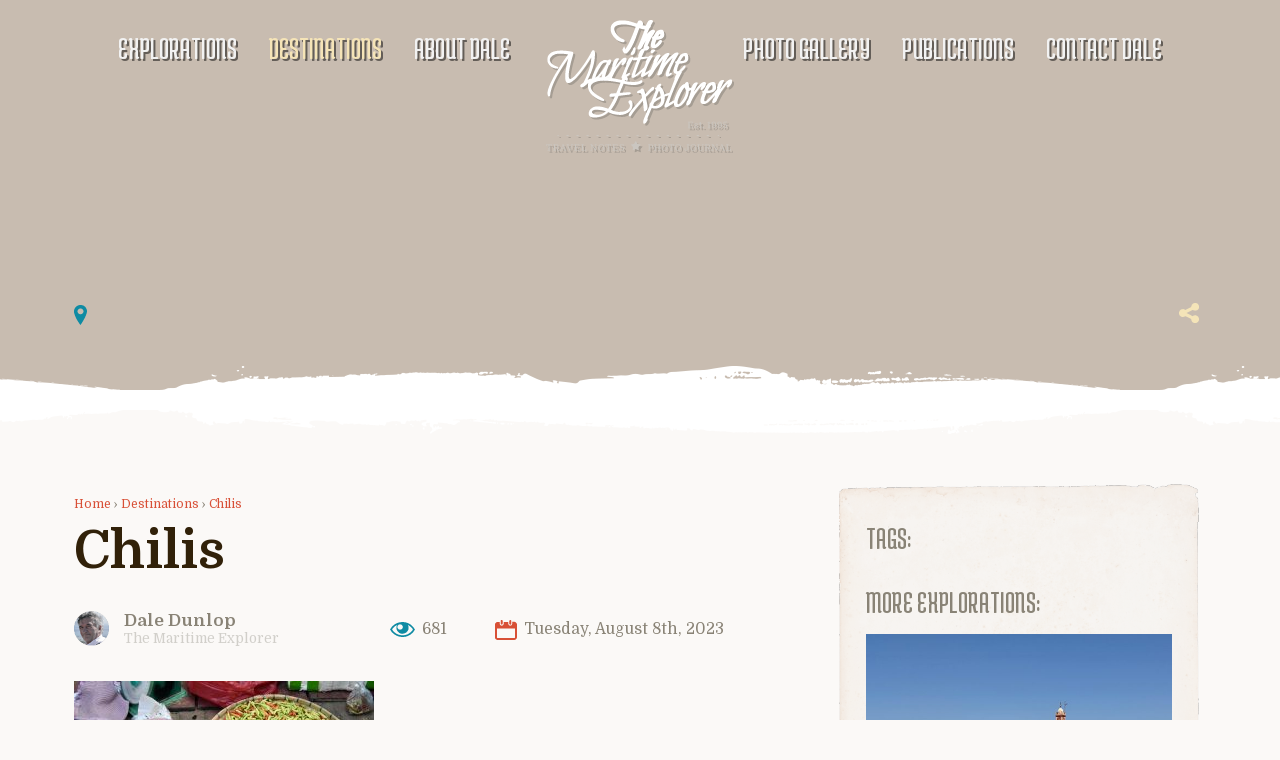

--- FILE ---
content_type: text/html; charset=UTF-8
request_url: https://themaritimeexplorer.ca/2023/08/10/alms-giving-in-luang-prabang/chilis-2/
body_size: 8982
content:
<!DOCTYPE html>
<html class="no-js">
<head>
<meta charset="UTF-8">
<meta name="viewport" content="width=device-width, initial-scale=1">
<link href="https://fonts.googleapis.com/css?family=Domine:400,700|Medula+One" rel="stylesheet">
<!-- Facebook Pixel Code -->
<script>
!function(f,b,e,v,n,t,s){if(f.fbq)return;n=f.fbq=function(){n.callMethod?
n.callMethod.apply(n,arguments):n.queue.push(arguments)};if(!f._fbq)f._fbq=n;
n.push=n;n.loaded=!0;n.version='2.0';n.queue=[];t=b.createElement(e);t.async=!0;
t.src=v;s=b.getElementsByTagName(e)[0];s.parentNode.insertBefore(t,s)}(window,
document,'script','https://connect.facebook.net/en_US/fbevents.js');
fbq('init', '203060930093289');
fbq('track', "PageView");</script>
<noscript><img height="1" width="1" style="display:none"
src="https://www.facebook.com/tr?id=203060930093289&ev=PageView&noscript=1"
/></noscript>
<!-- End Facebook Pixel Code -->
	<!-- Google Tag Manager -->
<script>(function(w,d,s,l,i){w[l]=w[l]||[];w[l].push({'gtm.start':
new Date().getTime(),event:'gtm.js'});var f=d.getElementsByTagName(s)[0],
j=d.createElement(s),dl=l!='dataLayer'?'&l='+l:'';j.async=true;j.src=
'https://www.googletagmanager.com/gtm.js?id='+i+dl;f.parentNode.insertBefore(j,f);
})(window,document,'script','dataLayer','GTM-KZBF2TL');</script>
<!-- End Google Tag Manager -->
	
	<meta name='robots' content='noindex, follow' />

	<!-- This site is optimized with the Yoast SEO Premium plugin v26.6 (Yoast SEO v26.7) - https://yoast.com/wordpress/plugins/seo/ -->
	<title>Chilis - The Maritime Explorer</title>
	<meta property="og:locale" content="en_US" />
	<meta property="og:type" content="article" />
	<meta property="og:title" content="Chilis - The Maritime Explorer" />
	<meta property="og:description" content="Chilis" />
	<meta property="og:url" content="https://themaritimeexplorer.ca/2023/08/10/alms-giving-in-luang-prabang/chilis-2/" />
	<meta property="og:site_name" content="The Maritime Explorer" />
	<meta property="article:publisher" content="https://www.facebook.com/maritimeexplorer" />
	<meta property="article:modified_time" content="2023-08-08T12:10:45+00:00" />
	<meta property="og:image" content="https://themaritimeexplorer.ca/2023/08/10/alms-giving-in-luang-prabang/chilis-2" />
	<meta property="og:image:width" content="2400" />
	<meta property="og:image:height" content="1170" />
	<meta property="og:image:type" content="image/jpeg" />
	<meta name="twitter:card" content="summary_large_image" />
	<meta name="twitter:site" content="@maritimexplorer" />
	<script type="application/ld+json" class="yoast-schema-graph">{"@context":"https://schema.org","@graph":[{"@type":"WebPage","@id":"https://themaritimeexplorer.ca/2023/08/10/alms-giving-in-luang-prabang/chilis-2/","url":"https://themaritimeexplorer.ca/2023/08/10/alms-giving-in-luang-prabang/chilis-2/","name":"Chilis - The Maritime Explorer","isPartOf":{"@id":"https://themaritimeexplorer.ca/#website"},"primaryImageOfPage":{"@id":"https://themaritimeexplorer.ca/2023/08/10/alms-giving-in-luang-prabang/chilis-2/#primaryimage"},"image":{"@id":"https://themaritimeexplorer.ca/2023/08/10/alms-giving-in-luang-prabang/chilis-2/#primaryimage"},"thumbnailUrl":"https://themaritimeexplorer.ca/wp-content/uploads/2023/08/Chilis.jpg","datePublished":"2023-08-08T12:07:15+00:00","dateModified":"2023-08-08T12:10:45+00:00","breadcrumb":{"@id":"https://themaritimeexplorer.ca/2023/08/10/alms-giving-in-luang-prabang/chilis-2/#breadcrumb"},"inLanguage":"en-US","potentialAction":[{"@type":"ReadAction","target":["https://themaritimeexplorer.ca/2023/08/10/alms-giving-in-luang-prabang/chilis-2/"]}]},{"@type":"ImageObject","inLanguage":"en-US","@id":"https://themaritimeexplorer.ca/2023/08/10/alms-giving-in-luang-prabang/chilis-2/#primaryimage","url":"https://themaritimeexplorer.ca/wp-content/uploads/2023/08/Chilis.jpg","contentUrl":"https://themaritimeexplorer.ca/wp-content/uploads/2023/08/Chilis.jpg","width":2400,"height":1170,"caption":"Chilis"},{"@type":"BreadcrumbList","@id":"https://themaritimeexplorer.ca/2023/08/10/alms-giving-in-luang-prabang/chilis-2/#breadcrumb","itemListElement":[{"@type":"ListItem","position":1,"name":"Home","item":"https://themaritimeexplorer.ca/"},{"@type":"ListItem","position":2,"name":"Alms Giving in Luang Prabang","item":"https://themaritimeexplorer.ca/2023/08/10/alms-giving-in-luang-prabang/"},{"@type":"ListItem","position":3,"name":"Chilis"}]},{"@type":"WebSite","@id":"https://themaritimeexplorer.ca/#website","url":"https://themaritimeexplorer.ca/","name":"The Maritime Explorer","description":"Dale, Canadian Travel Explorer","publisher":{"@id":"https://themaritimeexplorer.ca/#/schema/person/c66bf6101b4c1d5bbfc709443374e78d"},"potentialAction":[{"@type":"SearchAction","target":{"@type":"EntryPoint","urlTemplate":"https://themaritimeexplorer.ca/?s={search_term_string}"},"query-input":{"@type":"PropertyValueSpecification","valueRequired":true,"valueName":"search_term_string"}}],"inLanguage":"en-US"},{"@type":["Person","Organization"],"@id":"https://themaritimeexplorer.ca/#/schema/person/c66bf6101b4c1d5bbfc709443374e78d","name":"Dale Dunlop","image":{"@type":"ImageObject","inLanguage":"en-US","@id":"https://themaritimeexplorer.ca/#/schema/person/image/","url":"https://themaritimeexplorer.ca/wp-content/uploads/2021/01/Me-Thucydides-scaled.jpg","contentUrl":"https://themaritimeexplorer.ca/wp-content/uploads/2021/01/Me-Thucydides-scaled.jpg","width":2560,"height":1920,"caption":"Dale Dunlop"},"logo":{"@id":"https://themaritimeexplorer.ca/#/schema/person/image/"},"description":"I have been exploring the world for over sixty five years and writing about it for the last twenty-five. My intention with The Maritime Explorer is to show the reader how they can duplicate some of the great experiences I have had on six continents.","sameAs":["http://www.themaritimeexplorer.ca","https://www.facebook.com/maritimeexplorer","https://x.com/maritimexplorer","https://www.youtube.com/channel/UCcoLZSqJmOz2UqBnyxRJc6A?view_as=subscriber"]}]}</script>
	<!-- / Yoast SEO Premium plugin. -->


<link rel='dns-prefetch' href='//ajax.googleapis.com' />
<link rel='dns-prefetch' href='//www.googletagmanager.com' />
<link rel="alternate" type="application/rss+xml" title="The Maritime Explorer &raquo; Chilis Comments Feed" href="https://themaritimeexplorer.ca/2023/08/10/alms-giving-in-luang-prabang/chilis-2/feed/" />
<link rel="alternate" title="oEmbed (JSON)" type="application/json+oembed" href="https://themaritimeexplorer.ca/wp-json/oembed/1.0/embed?url=https%3A%2F%2Fthemaritimeexplorer.ca%2F2023%2F08%2F10%2Falms-giving-in-luang-prabang%2Fchilis-2%2F" />
<link rel="alternate" title="oEmbed (XML)" type="text/xml+oembed" href="https://themaritimeexplorer.ca/wp-json/oembed/1.0/embed?url=https%3A%2F%2Fthemaritimeexplorer.ca%2F2023%2F08%2F10%2Falms-giving-in-luang-prabang%2Fchilis-2%2F&#038;format=xml" />
<style id='wp-img-auto-sizes-contain-inline-css' type='text/css'>
img:is([sizes=auto i],[sizes^="auto," i]){contain-intrinsic-size:3000px 1500px}
/*# sourceURL=wp-img-auto-sizes-contain-inline-css */
</style>
<style id='wp-emoji-styles-inline-css' type='text/css'>

	img.wp-smiley, img.emoji {
		display: inline !important;
		border: none !important;
		box-shadow: none !important;
		height: 1em !important;
		width: 1em !important;
		margin: 0 0.07em !important;
		vertical-align: -0.1em !important;
		background: none !important;
		padding: 0 !important;
	}
/*# sourceURL=wp-emoji-styles-inline-css */
</style>
<link rel='stylesheet' id='wp-block-library-css' href='https://themaritimeexplorer.ca/wp-includes/css/dist/block-library/style.min.css?ver=6.9' type='text/css' media='all' />
<style id='global-styles-inline-css' type='text/css'>
:root{--wp--preset--aspect-ratio--square: 1;--wp--preset--aspect-ratio--4-3: 4/3;--wp--preset--aspect-ratio--3-4: 3/4;--wp--preset--aspect-ratio--3-2: 3/2;--wp--preset--aspect-ratio--2-3: 2/3;--wp--preset--aspect-ratio--16-9: 16/9;--wp--preset--aspect-ratio--9-16: 9/16;--wp--preset--color--black: #000000;--wp--preset--color--cyan-bluish-gray: #abb8c3;--wp--preset--color--white: #ffffff;--wp--preset--color--pale-pink: #f78da7;--wp--preset--color--vivid-red: #cf2e2e;--wp--preset--color--luminous-vivid-orange: #ff6900;--wp--preset--color--luminous-vivid-amber: #fcb900;--wp--preset--color--light-green-cyan: #7bdcb5;--wp--preset--color--vivid-green-cyan: #00d084;--wp--preset--color--pale-cyan-blue: #8ed1fc;--wp--preset--color--vivid-cyan-blue: #0693e3;--wp--preset--color--vivid-purple: #9b51e0;--wp--preset--gradient--vivid-cyan-blue-to-vivid-purple: linear-gradient(135deg,rgb(6,147,227) 0%,rgb(155,81,224) 100%);--wp--preset--gradient--light-green-cyan-to-vivid-green-cyan: linear-gradient(135deg,rgb(122,220,180) 0%,rgb(0,208,130) 100%);--wp--preset--gradient--luminous-vivid-amber-to-luminous-vivid-orange: linear-gradient(135deg,rgb(252,185,0) 0%,rgb(255,105,0) 100%);--wp--preset--gradient--luminous-vivid-orange-to-vivid-red: linear-gradient(135deg,rgb(255,105,0) 0%,rgb(207,46,46) 100%);--wp--preset--gradient--very-light-gray-to-cyan-bluish-gray: linear-gradient(135deg,rgb(238,238,238) 0%,rgb(169,184,195) 100%);--wp--preset--gradient--cool-to-warm-spectrum: linear-gradient(135deg,rgb(74,234,220) 0%,rgb(151,120,209) 20%,rgb(207,42,186) 40%,rgb(238,44,130) 60%,rgb(251,105,98) 80%,rgb(254,248,76) 100%);--wp--preset--gradient--blush-light-purple: linear-gradient(135deg,rgb(255,206,236) 0%,rgb(152,150,240) 100%);--wp--preset--gradient--blush-bordeaux: linear-gradient(135deg,rgb(254,205,165) 0%,rgb(254,45,45) 50%,rgb(107,0,62) 100%);--wp--preset--gradient--luminous-dusk: linear-gradient(135deg,rgb(255,203,112) 0%,rgb(199,81,192) 50%,rgb(65,88,208) 100%);--wp--preset--gradient--pale-ocean: linear-gradient(135deg,rgb(255,245,203) 0%,rgb(182,227,212) 50%,rgb(51,167,181) 100%);--wp--preset--gradient--electric-grass: linear-gradient(135deg,rgb(202,248,128) 0%,rgb(113,206,126) 100%);--wp--preset--gradient--midnight: linear-gradient(135deg,rgb(2,3,129) 0%,rgb(40,116,252) 100%);--wp--preset--font-size--small: 13px;--wp--preset--font-size--medium: 20px;--wp--preset--font-size--large: 36px;--wp--preset--font-size--x-large: 42px;--wp--preset--spacing--20: 0.44rem;--wp--preset--spacing--30: 0.67rem;--wp--preset--spacing--40: 1rem;--wp--preset--spacing--50: 1.5rem;--wp--preset--spacing--60: 2.25rem;--wp--preset--spacing--70: 3.38rem;--wp--preset--spacing--80: 5.06rem;--wp--preset--shadow--natural: 6px 6px 9px rgba(0, 0, 0, 0.2);--wp--preset--shadow--deep: 12px 12px 50px rgba(0, 0, 0, 0.4);--wp--preset--shadow--sharp: 6px 6px 0px rgba(0, 0, 0, 0.2);--wp--preset--shadow--outlined: 6px 6px 0px -3px rgb(255, 255, 255), 6px 6px rgb(0, 0, 0);--wp--preset--shadow--crisp: 6px 6px 0px rgb(0, 0, 0);}:where(.is-layout-flex){gap: 0.5em;}:where(.is-layout-grid){gap: 0.5em;}body .is-layout-flex{display: flex;}.is-layout-flex{flex-wrap: wrap;align-items: center;}.is-layout-flex > :is(*, div){margin: 0;}body .is-layout-grid{display: grid;}.is-layout-grid > :is(*, div){margin: 0;}:where(.wp-block-columns.is-layout-flex){gap: 2em;}:where(.wp-block-columns.is-layout-grid){gap: 2em;}:where(.wp-block-post-template.is-layout-flex){gap: 1.25em;}:where(.wp-block-post-template.is-layout-grid){gap: 1.25em;}.has-black-color{color: var(--wp--preset--color--black) !important;}.has-cyan-bluish-gray-color{color: var(--wp--preset--color--cyan-bluish-gray) !important;}.has-white-color{color: var(--wp--preset--color--white) !important;}.has-pale-pink-color{color: var(--wp--preset--color--pale-pink) !important;}.has-vivid-red-color{color: var(--wp--preset--color--vivid-red) !important;}.has-luminous-vivid-orange-color{color: var(--wp--preset--color--luminous-vivid-orange) !important;}.has-luminous-vivid-amber-color{color: var(--wp--preset--color--luminous-vivid-amber) !important;}.has-light-green-cyan-color{color: var(--wp--preset--color--light-green-cyan) !important;}.has-vivid-green-cyan-color{color: var(--wp--preset--color--vivid-green-cyan) !important;}.has-pale-cyan-blue-color{color: var(--wp--preset--color--pale-cyan-blue) !important;}.has-vivid-cyan-blue-color{color: var(--wp--preset--color--vivid-cyan-blue) !important;}.has-vivid-purple-color{color: var(--wp--preset--color--vivid-purple) !important;}.has-black-background-color{background-color: var(--wp--preset--color--black) !important;}.has-cyan-bluish-gray-background-color{background-color: var(--wp--preset--color--cyan-bluish-gray) !important;}.has-white-background-color{background-color: var(--wp--preset--color--white) !important;}.has-pale-pink-background-color{background-color: var(--wp--preset--color--pale-pink) !important;}.has-vivid-red-background-color{background-color: var(--wp--preset--color--vivid-red) !important;}.has-luminous-vivid-orange-background-color{background-color: var(--wp--preset--color--luminous-vivid-orange) !important;}.has-luminous-vivid-amber-background-color{background-color: var(--wp--preset--color--luminous-vivid-amber) !important;}.has-light-green-cyan-background-color{background-color: var(--wp--preset--color--light-green-cyan) !important;}.has-vivid-green-cyan-background-color{background-color: var(--wp--preset--color--vivid-green-cyan) !important;}.has-pale-cyan-blue-background-color{background-color: var(--wp--preset--color--pale-cyan-blue) !important;}.has-vivid-cyan-blue-background-color{background-color: var(--wp--preset--color--vivid-cyan-blue) !important;}.has-vivid-purple-background-color{background-color: var(--wp--preset--color--vivid-purple) !important;}.has-black-border-color{border-color: var(--wp--preset--color--black) !important;}.has-cyan-bluish-gray-border-color{border-color: var(--wp--preset--color--cyan-bluish-gray) !important;}.has-white-border-color{border-color: var(--wp--preset--color--white) !important;}.has-pale-pink-border-color{border-color: var(--wp--preset--color--pale-pink) !important;}.has-vivid-red-border-color{border-color: var(--wp--preset--color--vivid-red) !important;}.has-luminous-vivid-orange-border-color{border-color: var(--wp--preset--color--luminous-vivid-orange) !important;}.has-luminous-vivid-amber-border-color{border-color: var(--wp--preset--color--luminous-vivid-amber) !important;}.has-light-green-cyan-border-color{border-color: var(--wp--preset--color--light-green-cyan) !important;}.has-vivid-green-cyan-border-color{border-color: var(--wp--preset--color--vivid-green-cyan) !important;}.has-pale-cyan-blue-border-color{border-color: var(--wp--preset--color--pale-cyan-blue) !important;}.has-vivid-cyan-blue-border-color{border-color: var(--wp--preset--color--vivid-cyan-blue) !important;}.has-vivid-purple-border-color{border-color: var(--wp--preset--color--vivid-purple) !important;}.has-vivid-cyan-blue-to-vivid-purple-gradient-background{background: var(--wp--preset--gradient--vivid-cyan-blue-to-vivid-purple) !important;}.has-light-green-cyan-to-vivid-green-cyan-gradient-background{background: var(--wp--preset--gradient--light-green-cyan-to-vivid-green-cyan) !important;}.has-luminous-vivid-amber-to-luminous-vivid-orange-gradient-background{background: var(--wp--preset--gradient--luminous-vivid-amber-to-luminous-vivid-orange) !important;}.has-luminous-vivid-orange-to-vivid-red-gradient-background{background: var(--wp--preset--gradient--luminous-vivid-orange-to-vivid-red) !important;}.has-very-light-gray-to-cyan-bluish-gray-gradient-background{background: var(--wp--preset--gradient--very-light-gray-to-cyan-bluish-gray) !important;}.has-cool-to-warm-spectrum-gradient-background{background: var(--wp--preset--gradient--cool-to-warm-spectrum) !important;}.has-blush-light-purple-gradient-background{background: var(--wp--preset--gradient--blush-light-purple) !important;}.has-blush-bordeaux-gradient-background{background: var(--wp--preset--gradient--blush-bordeaux) !important;}.has-luminous-dusk-gradient-background{background: var(--wp--preset--gradient--luminous-dusk) !important;}.has-pale-ocean-gradient-background{background: var(--wp--preset--gradient--pale-ocean) !important;}.has-electric-grass-gradient-background{background: var(--wp--preset--gradient--electric-grass) !important;}.has-midnight-gradient-background{background: var(--wp--preset--gradient--midnight) !important;}.has-small-font-size{font-size: var(--wp--preset--font-size--small) !important;}.has-medium-font-size{font-size: var(--wp--preset--font-size--medium) !important;}.has-large-font-size{font-size: var(--wp--preset--font-size--large) !important;}.has-x-large-font-size{font-size: var(--wp--preset--font-size--x-large) !important;}
/*# sourceURL=global-styles-inline-css */
</style>

<style id='classic-theme-styles-inline-css' type='text/css'>
/*! This file is auto-generated */
.wp-block-button__link{color:#fff;background-color:#32373c;border-radius:9999px;box-shadow:none;text-decoration:none;padding:calc(.667em + 2px) calc(1.333em + 2px);font-size:1.125em}.wp-block-file__button{background:#32373c;color:#fff;text-decoration:none}
/*# sourceURL=/wp-includes/css/classic-themes.min.css */
</style>
<link rel='stylesheet' id='wonderplugin-slider-css-css' href='https://themaritimeexplorer.ca/wp-content/plugins/wonderplugin-slider-lite/engine/wonderpluginsliderengine.css?ver=14.5' type='text/css' media='all' />
<link rel='stylesheet' id='main-style-css' href='https://themaritimeexplorer.ca/wp-content/themes/tme/style.css?ver=6.9' type='text/css' media='all' />
<script type="text/javascript" src="https://ajax.googleapis.com/ajax/libs/jquery/2.2.0/jquery.min.js?ver=2.2.0" id="jquery-js"></script>
<script type="text/javascript" src="https://themaritimeexplorer.ca/wp-content/plugins/wonderplugin-slider-lite/engine/wonderpluginsliderskins.js?ver=14.5" id="wonderplugin-slider-skins-script-js"></script>
<script type="text/javascript" src="https://themaritimeexplorer.ca/wp-content/plugins/wonderplugin-slider-lite/engine/wonderpluginslider.js?ver=14.5" id="wonderplugin-slider-script-js"></script>
<link rel="https://api.w.org/" href="https://themaritimeexplorer.ca/wp-json/" /><link rel="alternate" title="JSON" type="application/json" href="https://themaritimeexplorer.ca/wp-json/wp/v2/media/35416" /><link rel="EditURI" type="application/rsd+xml" title="RSD" href="https://themaritimeexplorer.ca/xmlrpc.php?rsd" />
<meta name="generator" content="WordPress 6.9" />
<link rel='shortlink' href='https://themaritimeexplorer.ca/?p=35416' />
<meta name="generator" content="Site Kit by Google 1.168.0" />
<body>
	<!-- Google Tag Manager (noscript) -->
<noscript><iframe src="https://www.googletagmanager.com/ns.html?id=GTM-KZBF2TL"
height="0" width="0" style="display:none;visibility:hidden"></iframe></noscript>
<!-- End Google Tag Manager (noscript) -->
	<!-- Google tag (gtag.js) -->
<script async src="https://www.googletagmanager.com/gtag/js?id=G-8JP9RS597R"></script>
<script>
  window.dataLayer = window.dataLayer || [];
  function gtag(){dataLayer.push(arguments);}
  gtag('js', new Date());

  gtag('config', 'G-8JP9RS597R');
</script>
<header class="main-header">
  <div class="wrap">
    <a href="https://themaritimeexplorer.ca" class="logo"><img src="https://themaritimeexplorer.ca/wp-content/themes/tme/img/logo.png" alt="The Maritime Explorer Logo"></a>
    <label for="menu-toggle" class="btn-menu-expand"><i></i><i></i><i></i></label>
    <input type="checkbox" id="menu-toggle">
    <nav class="main-menu">
      <ul>
        <li><a href="https://themaritimeexplorer.ca">Explorations</a>
        <li class="current"><a href="https://themaritimeexplorer.ca/destinations">Destinations</a>
        <li><a href="https://themaritimeexplorer.ca/about-dale-the-maritime-explorer">About Dale</a>
        <li><a href="https://themaritimeexplorer.ca/photo-gallery">Photo gallery</a>
        <li><a href="https://themaritimeexplorer.ca/publications">Publications</a>
        <li><a href="https://themaritimeexplorer.ca/contact">Contact Dale</a>
      </ul>
    </nav>
  </div>
</header>
<div class="hero hero-article fade-bottom" style="background-image:url();">
  <div class="wrap">
    <p class="left"><svg xmlns="http://www.w3.org/2000/svg" width="12.6" height="20.1"><path fill="currentColor" d="M6.7 0c.4.1.9.1 1.3.2 1.5.4 2.8 1.3 3.6 2.7 1.1 1.7 1.2 3.4.7 5.3-.4 1.7-1.1 3.3-1.9 4.8-1.1 2.4-2.5 4.6-3.9 6.8-.2.3-.3.3-.5 0-1.9-2.7-3.6-5.4-4.8-8.5C.7 10 .2 8.6 0 7.2-.3 4.3 1.2 1.7 3.8.5c.7-.3 1.3-.4 2-.5H6.7zm-.4 9.3c1.6 0 2.9-1.3 2.9-2.9 0-1.6-1.3-2.9-2.9-2.9-1.6 0-2.9 1.3-2.9 2.9 0 1.6 1.3 3 2.9 2.9z"/></svg> </p>
    <div class="share right"><svg xmlns="http://www.w3.org/2000/svg" width="20" height="20"><path fill="#F4E4B8" d="M0 10.5V9.4c0-.1.1-.2.1-.3.2-.8.6-1.5 1.3-2.1.9-.7 1.8-1 2.9-.9.8.1 1.4.4 2 .9 1.9-1 3.9-1.9 5.8-2.9.2-.1.2-.1.2-.3 0-.6.1-1.1.4-1.6.2-.5.5-.9.9-1.2.4-.4.9-.7 1.4-.8.2-.1.4-.1.6-.2H16.8c.3.1.7.2 1 .3.5.2.9.5 1.3 1 .4.4.6.9.8 1.4.1.2.1.4.2.6v1.1c-.1.3-.1.6-.2.8-.3.9-.9 1.6-1.8 2-.8.4-1.6.5-2.4.4-.7-.1-1.2-.3-1.8-.7-.1-.1-.2-.1-.3 0-1.9 1-3.8 1.9-5.7 2.9-.2 0-.2.1-.2.2s0 .2.1.2c1.9.9 3.8 1.9 5.7 2.9.1.1.2 0 .3 0 .2-.1.4-.3.6-.4.6-.3 1.2-.4 1.9-.4.5 0 1 .1 1.5.4.5.2.9.5 1.2.9.4.4.6.9.8 1.4.1.2.1.4.2.6V16.8c-.1.3-.2.7-.3 1-.2.5-.5.9-1 1.3s-.9.6-1.4.8c-.2.1-.4.1-.6.2h-1.3c-.9-.2-1.7-.6-2.3-1.4-.6-.7-.9-1.5-.8-2.5 0-.1 0-.2-.1-.2-2-1-3.9-1.9-5.9-2.9-.6.5-1.4.8-2.2.9-.7.1-1.3-.1-2-.4-1-.5-1.7-1.3-2-2.4 0-.3-.1-.5-.1-.7z"/></svg> <div class="addthis_sharing_toolbox"></div></div>
  </div>
</div>
<main class="fade-top fade-bottom">
  <div class="wrap">
    <article class="main-column">
      <p class="breadcrumb"><a href="https://themaritimeexplorer.ca">Home</a> &rsaquo; <a href="https://themaritimeexplorer.ca/destinations">Destinations</a> &rsaquo; <a href="https://themaritimeexplorer.ca/2023/08/10/alms-giving-in-luang-prabang/chilis-2/">Chilis</a></p>
      <h1>Chilis</h1>
      <div class="article-meta">
        <div class="author">
          <div class="image"><img src="https://themaritimeexplorer.ca/wp-content/themes/tme/img/dale-dunlop.png" alt="Dale Dunlop"></div>
          <strong>Dale Dunlop</strong>
          <small>The Maritime Explorer</small>
        </div><div class="views">
          <svg xmlns="http://www.w3.org/2000/svg" width="24.9" height="15.3"><path fill="#0F8BA3" d="M13 0C9.1-.1 5.3 1.4 2.6 4.1 1.6 5.1.8 6.2.2 7.4c0 .1-.1.2-.2.3.2.3.4.6.6.8.4.6.8 1.3 1.3 1.9 2.5 2.9 6.1 4.7 10 4.9 3.9.2 7.7-1.3 10.4-4.1 1-1 1.8-2.1 2.4-3.3 0-.1.1-.2.2-.3-.2-.3-.4-.6-.6-.8-.4-.7-.9-1.3-1.4-1.9-2.4-3-6-4.7-9.9-4.9zm-2.9 2.4c1.5 0 2.7 1.3 2.7 2.8 0 .7-.3 1.4-.9 1.9-.5.5-1.2.7-1.9.7h-.1C8.4 7.8 7.3 6.5 7.3 5c.1-1.5 1.3-2.7 2.8-2.6zm12.2 6.2c-2.6 3.3-5.8 5-9.7 5-.4 0-.9 0-1.4-.1-3.7-.4-6.7-2.2-8.9-5.4-.1-.2-.2-.6-.1-.8.7-1.2 2.6-3.1 4-3.8l.7-.4-.2.8c-.7 2.7-.1 4.8 1.8 6.6 1.2 1.1 2.7 1.6 4.4 1.4 1.2-.1 2.4-.5 3.4-1.3s1.6-1.8 2-3c.3-1.2.3-2.4-.1-3.7l-.3-.9.8.5c1.5.9 2.7 2 3.6 3.2.6.8.6 1 0 1.9z"/></svg> 681        </div><div class="date">
          <svg xmlns="http://www.w3.org/2000/svg" width="21.6" height="20"><g fill="#D85036"><path d="M0 17.4V4.6v-.1c0-.3.1-.6.2-.9.5-1.1 1.4-1.7 2.6-1.7H4.7v2.2C5 5.3 6.3 6 7.4 5.5c.7-.3 1-.9 1.1-1.6V2v-.1h4.6v1.8c0 .4.1.7.3 1 .5.9 1.7 1.2 2.5.7.6-.4 1-.9 1-1.7V1.9v-.1H18.8c.5 0 1 .1 1.5.4.9.6 1.3 1.4 1.3 2.4V17c0 .2 0 .4-.1.6-.2 1.4-1.4 2.4-2.8 2.4H2.8c-.3 0-.6 0-.9-.1-1-.4-1.6-1-1.9-2.1v-.4zm1.9-8.9s0 .1 0 0v8.6c0 .6.4 1 1 1h16c.5-.1.8-.5.8-1V8.6v-.1"/><path d="M15.1 0c.2 0 .3.1.5.2.2.2.4.4.4.7v2.9c0 .5-.4.9-.9.9s-.9-.3-1-.8v-.2V.9c0-.5.3-.8.8-.9h.2zM6.7 0c.1 0 .2.1.3.1.3.2.5.5.5.8v2.8c0 .5-.4.9-.9.9s-.9-.3-1-.8v-.2V.8c0-.5.3-.9.8-1 .2.2.3.2.3.2z"/></g></svg> Tuesday, August 8th, 2023        </div>
      </div>
      <p class="attachment"><a href='https://themaritimeexplorer.ca/wp-content/uploads/2023/08/Chilis.jpg'><img decoding="async" width="300" height="146" src="https://themaritimeexplorer.ca/wp-content/uploads/2023/08/Chilis-300x146.jpg" class="attachment-medium size-medium" alt="" srcset="https://themaritimeexplorer.ca/wp-content/uploads/2023/08/Chilis-300x146.jpg 300w, https://themaritimeexplorer.ca/wp-content/uploads/2023/08/Chilis-768x374.jpg 768w, https://themaritimeexplorer.ca/wp-content/uploads/2023/08/Chilis-1536x749.jpg 1536w, https://themaritimeexplorer.ca/wp-content/uploads/2023/08/Chilis-2048x998.jpg 2048w" sizes="(max-width: 300px) 100vw, 300px" /></a></p>
    </article><aside class="sidebar">
      <div class="box">
        <h3>Tags:</h3>
        <ul class="tags">
                  </ul>
        <h3>More Explorations:</h3>
        <ul class="related-articles">
  <li>
    <a href="https://themaritimeexplorer.ca/2025/12/22/marrakech/">
      <img width="560" height="400" src="https://themaritimeexplorer.ca/wp-content/uploads/2025/12/Marrakech-Plaza-560x400.jpg" class="attachment-thumbnail size-thumbnail wp-post-image" alt="Jemaa el-Fnaa, Marrakech" decoding="async" fetchpriority="high" />      <p>Marrakech &#8211; Magical, Mysterious and Maddening</p>
    </a>
  <li>
    <a href="https://themaritimeexplorer.ca/2025/12/18/essaouira/">
      <img width="560" height="400" src="https://themaritimeexplorer.ca/wp-content/uploads/2025/12/Cannon-Promenade-560x400.jpg" class="attachment-thumbnail size-thumbnail wp-post-image" alt="Cannon Promenade, Essaouira" decoding="async" />      <p>Essaouira &#8211; My Favourite Moroccan City</p>
    </a>
  <li>
    <a href="https://themaritimeexplorer.ca/2025/12/14/taghazout-moroccos-surf-city/">
      <img width="560" height="400" src="https://themaritimeexplorer.ca/wp-content/uploads/2025/12/Taghazout-Beach-copy-560x400.jpg" class="attachment-thumbnail size-thumbnail wp-post-image" alt="Taghazout" decoding="async" loading="lazy" />      <p>Taghazout &#8211; Morocco&#8217;s Surf City</p>
    </a>
</ul>
      </div>
    </aside>
    <div class="main-column">
      <hr>
      <h3>Comments</h3>
      
<div id="disqus_thread"></div>
    </div>
  </div>
</main>
<footer class="main-footer">
  <div class="wrap">
    <ul class="social">
      <li class="facebook"><a href="https://www.facebook.com/maritimeexplorer" title="Facebook" target="_blank">Facebook</a>
      </li><li class="twitter"><a href="https://twitter.com/maritimexplorer" title="Twitter" target="_blank">Twitter</a>
      </li><li class="ig"><a href="https://www.instagram.com/themaritimeexplorer/" title="Instagram" target="_blank">Instagram</a>
    </li></ul>
    <nav class="main-menu">
      <ul>
        <li><a href="https://themaritimeexplorer.ca">Explorations</a>
        <li><a href="https://themaritimeexplorer.ca/destinations">Destinations</a>
        <li><a href="https://themaritimeexplorer.ca/tags-list">Search by Tag</a>
        <li><a href="https://themaritimeexplorer.ca/about-dale-the-maritime-explorer">About Dale</a>
        <li><a href="https://themaritimeexplorer.ca/photo-gallery">Photo gallery</a>
        <li><a href="https://themaritimeexplorer.ca/publications">Publications</a>
        <li><a href="https://themaritimeexplorer.ca/contact">Contact Dale</a>
      </ul>
    </nav>
    <p class="copyright">© 2023 The Maritime Explorer. All rights reserved.</p>
    
  </div>
</footer>
<script type="speculationrules">
{"prefetch":[{"source":"document","where":{"and":[{"href_matches":"/*"},{"not":{"href_matches":["/wp-*.php","/wp-admin/*","/wp-content/uploads/*","/wp-content/*","/wp-content/plugins/*","/wp-content/themes/tme/*","/*\\?(.+)"]}},{"not":{"selector_matches":"a[rel~=\"nofollow\"]"}},{"not":{"selector_matches":".no-prefetch, .no-prefetch a"}}]},"eagerness":"conservative"}]}
</script>
<script>window.WonderSliderOptions = {jsfolder:"https://themaritimeexplorer.ca/wp-content/plugins/wonderplugin-slider-lite/engine/"};</script><script type="text/javascript" id="disqus_count-js-extra">
/* <![CDATA[ */
var countVars = {"disqusShortname":"themaritimeexplorer"};
//# sourceURL=disqus_count-js-extra
/* ]]> */
</script>
<script type="text/javascript" src="https://themaritimeexplorer.ca/wp-content/plugins/disqus-comment-system/public/js/comment_count.js?ver=3.1.3" id="disqus_count-js"></script>
<script type="text/javascript" id="disqus_embed-js-extra">
/* <![CDATA[ */
var embedVars = {"disqusConfig":{"integration":"wordpress 3.1.3 6.9"},"disqusIdentifier":"35416 https://themaritimeexplorer.ca/wp-content/uploads/2023/08/Chilis.jpg","disqusShortname":"themaritimeexplorer","disqusTitle":"Chilis","disqusUrl":"https://themaritimeexplorer.ca/2023/08/10/alms-giving-in-luang-prabang/chilis-2/","postId":"35416"};
//# sourceURL=disqus_embed-js-extra
/* ]]> */
</script>
<script type="text/javascript" src="https://themaritimeexplorer.ca/wp-content/plugins/disqus-comment-system/public/js/comment_embed.js?ver=3.1.3" id="disqus_embed-js"></script>
<script type="text/javascript" src="https://themaritimeexplorer.ca/wp-content/themes/tme/js/main.js?ver=6.9" id="main-script-js"></script>
<script id="wp-emoji-settings" type="application/json">
{"baseUrl":"https://s.w.org/images/core/emoji/17.0.2/72x72/","ext":".png","svgUrl":"https://s.w.org/images/core/emoji/17.0.2/svg/","svgExt":".svg","source":{"concatemoji":"https://themaritimeexplorer.ca/wp-includes/js/wp-emoji-release.min.js?ver=6.9"}}
</script>
<script type="module">
/* <![CDATA[ */
/*! This file is auto-generated */
const a=JSON.parse(document.getElementById("wp-emoji-settings").textContent),o=(window._wpemojiSettings=a,"wpEmojiSettingsSupports"),s=["flag","emoji"];function i(e){try{var t={supportTests:e,timestamp:(new Date).valueOf()};sessionStorage.setItem(o,JSON.stringify(t))}catch(e){}}function c(e,t,n){e.clearRect(0,0,e.canvas.width,e.canvas.height),e.fillText(t,0,0);t=new Uint32Array(e.getImageData(0,0,e.canvas.width,e.canvas.height).data);e.clearRect(0,0,e.canvas.width,e.canvas.height),e.fillText(n,0,0);const a=new Uint32Array(e.getImageData(0,0,e.canvas.width,e.canvas.height).data);return t.every((e,t)=>e===a[t])}function p(e,t){e.clearRect(0,0,e.canvas.width,e.canvas.height),e.fillText(t,0,0);var n=e.getImageData(16,16,1,1);for(let e=0;e<n.data.length;e++)if(0!==n.data[e])return!1;return!0}function u(e,t,n,a){switch(t){case"flag":return n(e,"\ud83c\udff3\ufe0f\u200d\u26a7\ufe0f","\ud83c\udff3\ufe0f\u200b\u26a7\ufe0f")?!1:!n(e,"\ud83c\udde8\ud83c\uddf6","\ud83c\udde8\u200b\ud83c\uddf6")&&!n(e,"\ud83c\udff4\udb40\udc67\udb40\udc62\udb40\udc65\udb40\udc6e\udb40\udc67\udb40\udc7f","\ud83c\udff4\u200b\udb40\udc67\u200b\udb40\udc62\u200b\udb40\udc65\u200b\udb40\udc6e\u200b\udb40\udc67\u200b\udb40\udc7f");case"emoji":return!a(e,"\ud83e\u1fac8")}return!1}function f(e,t,n,a){let r;const o=(r="undefined"!=typeof WorkerGlobalScope&&self instanceof WorkerGlobalScope?new OffscreenCanvas(300,150):document.createElement("canvas")).getContext("2d",{willReadFrequently:!0}),s=(o.textBaseline="top",o.font="600 32px Arial",{});return e.forEach(e=>{s[e]=t(o,e,n,a)}),s}function r(e){var t=document.createElement("script");t.src=e,t.defer=!0,document.head.appendChild(t)}a.supports={everything:!0,everythingExceptFlag:!0},new Promise(t=>{let n=function(){try{var e=JSON.parse(sessionStorage.getItem(o));if("object"==typeof e&&"number"==typeof e.timestamp&&(new Date).valueOf()<e.timestamp+604800&&"object"==typeof e.supportTests)return e.supportTests}catch(e){}return null}();if(!n){if("undefined"!=typeof Worker&&"undefined"!=typeof OffscreenCanvas&&"undefined"!=typeof URL&&URL.createObjectURL&&"undefined"!=typeof Blob)try{var e="postMessage("+f.toString()+"("+[JSON.stringify(s),u.toString(),c.toString(),p.toString()].join(",")+"));",a=new Blob([e],{type:"text/javascript"});const r=new Worker(URL.createObjectURL(a),{name:"wpTestEmojiSupports"});return void(r.onmessage=e=>{i(n=e.data),r.terminate(),t(n)})}catch(e){}i(n=f(s,u,c,p))}t(n)}).then(e=>{for(const n in e)a.supports[n]=e[n],a.supports.everything=a.supports.everything&&a.supports[n],"flag"!==n&&(a.supports.everythingExceptFlag=a.supports.everythingExceptFlag&&a.supports[n]);var t;a.supports.everythingExceptFlag=a.supports.everythingExceptFlag&&!a.supports.flag,a.supports.everything||((t=a.source||{}).concatemoji?r(t.concatemoji):t.wpemoji&&t.twemoji&&(r(t.twemoji),r(t.wpemoji)))});
//# sourceURL=https://themaritimeexplorer.ca/wp-includes/js/wp-emoji-loader.min.js
/* ]]> */
</script>
<script>
  (function(i,s,o,g,r,a,m){i['GoogleAnalyticsObject']=r;i[r]=i[r]||function(){
  (i[r].q=i[r].q||[]).push(arguments)},i[r].l=1*new Date();a=s.createElement(o),
  m=s.getElementsByTagName(o)[0];a.async=1;a.src=g;m.parentNode.insertBefore(a,m)
  })(window,document,'script','//www.google-analytics.com/analytics.js','ga');

  ga('create', 'UA-49437727-1', 'themaritimeexplorer.ca');
  ga('send', 'pageview');

</script>

<!-- Facebook Pixel Code -->
<script>
!function(f,b,e,v,n,t,s){if(f.fbq)return;n=f.fbq=function(){n.callMethod?
n.callMethod.apply(n,arguments):n.queue.push(arguments)};if(!f._fbq)f._fbq=n;
n.push=n;n.loaded=!0;n.version='2.0';n.queue=[];t=b.createElement(e);t.async=!0;
t.src=v;s=b.getElementsByTagName(e)[0];s.parentNode.insertBefore(t,s)}(window,
document,'script','https://connect.facebook.net/en_US/fbevents.js');

fbq('init', '203060930093289');
fbq('track', "PageView");</script>
<noscript><img height="1" width="1" style="display:none"
src="https://www.facebook.com/tr?id=203060930093289&ev=PageView&noscript=1"
/></noscript>
<!-- End Facebook Pixel Code -->
<script type="text/javascript" src="//s7.addthis.com/js/300/addthis_widget.js#pubid=ra-569aa88570565922" async="async"></script>


--- FILE ---
content_type: text/javascript
request_url: https://themaritimeexplorer.ca/wp-content/themes/tme/js/main.js?ver=6.9
body_size: 1312
content:
$(function(){
  // Submit on order change
  $('#search-order').on('change', function(e){
    document.cookie = 'search-order='+$(this).val();
    window.location.reload(true);
  });

  // More explorations sidebar follow
  var $sidebarArticles = $('.sidebar .related-articles');
  if($sidebarArticles.length) {
    var sidebarTop = $('.sidebar').offset().top,
        stickyTop = $sidebarArticles.offset().top - 80;

    $(window).on('scroll', function(){
      var scroll = $(window).scrollTop(),
          botLimit =  $('main').outerHeight() - $('.sidebar').outerHeight() - 120,
          newYPos = Math.min(botLimit, Math.max(0, scroll - stickyTop));
      
      $('.sidebar').css({'transform': 'translateY('+newYPos+'px)'});
    });
  }

  // Isotopoe
  $grid = $('.photo-gallery');
  if($grid.length){
    // Fancybox
    $fancybox = $('.fancybox');
    if($fancybox.length){
      $fancybox.fancybox({
        buttons : true
      });
    }

    // Initiate isotope
    $grid.imagesLoaded(function(){
      $grid.isotope({
        itemSelector: 'li',
      });
    });
    // filter items on button click
    $('.filters').on( 'click', 'a', function(e) {
      e.preventDefault();
      var filterValue = $(this).attr('data-filter');
      $grid.isotope({ filter: filterValue });
    });
  }

  // Gallery
  var $gallery = $('.hero-gallery .slides');
  if($gallery.length) {
    // Slider animation
    $gallery.find('li:first').addClass('fx');
    sliderinterval = setInterval(go_next_slide, 6000)
    var   images          = $gallery.find('li'),
          numberOfImages  = images.length,
          i               = 1;

    function restart_timer(){
      clearInterval(sliderinterval);
      sliderinterval = setInterval(go_next_slide, 6000);
    }
    function go_to_slide(index){
      $gallery.find('.fx').removeClass('fx');
      i = index;
      $(images[i]).addClass("fx");

      i++;
    }
    function go_next_slide() {
      if(i==numberOfImages){ i = 0;}
      $(images[i]).addClass("fx");

      if(i===0){ $(images[numberOfImages-2]).removeClass('fx');}
      if(i===1){ $(images[numberOfImages-1]).removeClass('fx');}
      if(i>1){ $(images[i-2]).removeClass('fx');}

      i++;
    }
    function go_prev_slide() {
      if(i==0){ i = numberOfImages;}
      $(images[i]).addClass("fx");

      if(i===numberOfImages-2){ $(images[0]).removeClass('fx');}
      if(i===numberOfImages-1){ $(images[1]).removeClass('fx');}
      if(i<numberOfImages-2){ $(images[i+2]).removeClass('fx');}

      i++;
    }
  }
});

// Code from old theme 
var sliderinterval = null;

$(function(){
  var slider = $('.slider');
  if(slider.length){
    var slides = slider.find('.slides');
    var bgselector = slider.find('.bg-selector');
    bgselector.find('button').on('click', function(e){
      var index = $(this).closest('li').index();
      go_to_slide(index);
      restart_timer();
    });

    var prev_slide = slider.find('.btn-prev');
    var next_slide = slider.find('.btn-next');
    prev_slide.on('click', function () {
      if(bgselector.find('.active').prev().length){
        go_prev_slide();
        restart_timer();
      }
    });
    next_slide.on('click', function () {
      if(bgselector.find('.active').next().length){
        go_next_slide();
        restart_timer();
      }
    });

    // Slider animation
    $('.slides li:first').addClass('fx');
    sliderinterval = setInterval(go_next_slide, 6000)
    var   images          = $('.slides > li'),
          numberOfImages  = images.length,
          i               = 1;

    function restart_timer(){
      clearInterval(sliderinterval);
      sliderinterval = setInterval(go_next_slide, 6000);
    }
    function go_to_slide(index){
      $('.slides .fx').removeClass('fx');
      i = index;
      $(images[i]).addClass("fx");

      bgselector.find('.active').removeClass('active');
      bgselector.find('li:eq('+i+')').addClass('active');

      i++;
    }
    function go_next_slide() {
      if(i==numberOfImages){ i = 0;}
      $(images[i]).addClass("fx");

      if(i===0){ $(images[numberOfImages-2]).removeClass('fx');}
      if(i===1){ $(images[numberOfImages-1]).removeClass('fx');}
      if(i>1){ $(images[i-2]).removeClass('fx');}

      bgselector.find('.active').removeClass('active');
      bgselector.find('li:eq('+i+')').addClass('active');

      i++;
    }
    function go_prev_slide() {
      if(i==0){ i = numberOfImages;}
      $(images[i]).addClass("fx");

      if(i===numberOfImages-2){ $(images[0]).removeClass('fx');}
      if(i===numberOfImages-1){ $(images[1]).removeClass('fx');}
      if(i<numberOfImages-2){ $(images[i+2]).removeClass('fx');}

      bgselector.find('.active').removeClass('active');
      bgselector.find('li:eq('+i+')').addClass('active');

      i++;
    }
  }
});

jQuery(window).load(function() {
  load_delayed();

  var $ = jQuery;

  var slider = $('.slider');
  var SPEED = 150;
  var wrapper = slider.find('.bg-selector');
  var slides = wrapper.find('> ul');
  var prev = $('.bg-prev');
  var next = $('.bg-next');
  var sw = 0;
  var container_height = wrapper.height();

  container_height = wrapper.height();
  slides.children().each(function (i, el) {
    sw += $(el).outerHeight(true);
  });
  if (sw < container_height) {
      prev.hide();
      next.hide();
      slides.height(sw).css('top', 'auto');
      wrapper.css('bottom', '15px')
  } else {
      prev.show();
      next.show();
      slides.height(sw).css('top', 0);
      wrapper.css('bottom', 'auto')
  }

  $(window).on('resize', function () {
    sw = 0;
    wrapper.height($(window).height() - 60);
    container_height = wrapper.height();
    slides.children().each(function (i, el) {
      sw += $(el).outerHeight(true);
    });
    if (sw < container_height) {
        prev.hide();
        next.hide();
        slides.height(sw).css('top', 'auto');
    } else {
        prev.show();
        next.show();
        slides.height(sw).css('top', 0);
    }
  });

  prev.on('click', function () {
    var newtop = parseInt(slides.css('top'));
    newtop += SPEED;

    if (newtop > 0) {
        newtop = 0;
    }

    slides.css('top', newtop);
  });
  next.on('click', function () {
    var newtop = parseInt(slides.css('top'));
    newtop -= SPEED;

    if (newtop < - sw + container_height) {
        newtop = - sw + container_height;
    }

    slides.css('top', newtop);
  });
});

function load_delayed(){
  if($('.hero-gallery').length) {
    var element = jQuery('[data-delayed-style]').first();
    if(element.length){
      var index = element.closest('li').index();
      var newstyle = element.data('delayed-style');
      element.removeAttr('data-delayed-style').attr('style', newstyle);
      setTimeout(function(){
        load_delayed();
      }, 1000);
    }
  }else{
    var element = jQuery('[data-delayed-src]').first();
    if(element.length){
      var index = element.closest('li').index();

      var element2 = jQuery('[data-delayed-style]:eq('+(index-1)+')');
      element2.attr('style', element2.data('delayed-style'));

      var newsrc = element.data('delayed-src');
      element.removeAttr('data-delayed-src').attr('src', newsrc).load(function(){
        load_delayed();
      });
    }
  }
}

